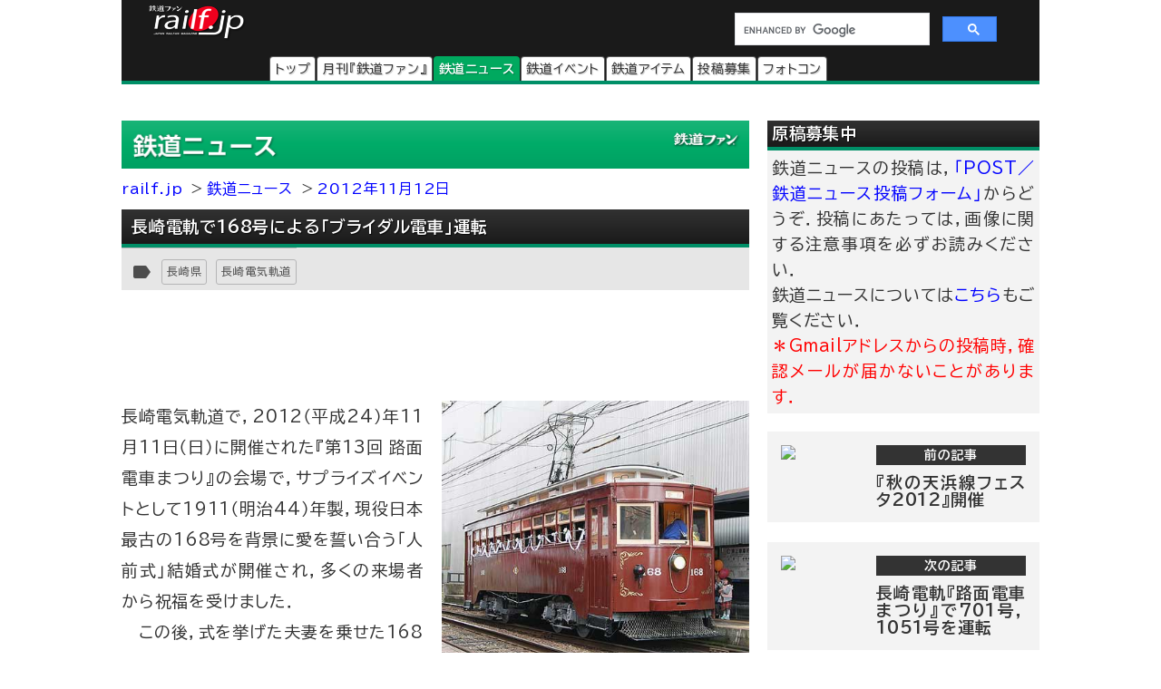

--- FILE ---
content_type: text/html
request_url: https://railf.jp/news/2012/11/12/160000.html
body_size: 37946
content:
<!DOCTYPE HTML>
<html lang="ja">
<head>
<meta charset="UTF-8">
<meta name="viewport" content="width=device-width, initial-scale=1, user-scalable=no">
<!-- Google Tag Manager -->
<script>(function(w,d,s,l,i){w[l]=w[l]||[];w[l].push({'gtm.start':
new Date().getTime(),event:'gtm.js'});var f=d.getElementsByTagName(s)[0],
j=d.createElement(s),dl=l!='dataLayer'?'&l='+l:'';j.async=true;j.src=
'https://www.googletagmanager.com/gtm.js?id='+i+dl;f.parentNode.insertBefore(j,f);
})(window,document,'script','dataLayer','GTM-TF7BX7J');</script>
<!-- End Google Tag Manager -->
<title>長崎電軌で168号による「ブライダル電車」運転｜鉄道ニュース｜2012年11月12日掲載｜鉄道ファン・railf.jp</title>

<meta name="thumbnail" content="https://cfi.railf.jp/cdn-cgi/image/format=jpeg/thm/2012/11/sq121111_168_1.jpg" />

<meta name="keywords" content="長崎県,長崎電軌,鉄道,ニュース" />
<meta name="description" content=" 長崎電気軌道で，2012（平成24）年11月11日（日）に開催された『第13回 路面電車まつり』の会場で，サプライズイベントとして1911" />
<meta property="og:type" content="article" />

<meta property="og:image" content="https://cfi.railf.jp/cdn-cgi/image/format=jpeg/thm/2012/11/sq121111_168_1.jpg">

<meta property="og:title" content="長崎電軌で168号による「ブライダル電車」運転｜鉄道ニュース｜2012年11月12日掲載｜鉄道ファン・railf.jp" />
<meta property="og:locale" content="ja_JP" />
<meta property="og:url" content="https://railf.jp/news/2012/11/12/160000.html" />
<meta property="og:site_name" content="鉄道ファン・railf.jp" />
<meta name="pinterest" content="nopin" />
<link rel="alternate" type="application/rss+xml" title="RSS2.0" href="https://railf.jp/rss/rss.xml" />
<link rel="alternate" type="application/atom+xml" title="Atom" href="https://railf.jp/rss/atom.xml" />
<link rel="start" href="https://railf.jp/news/" title="鉄道ニューストップページ" />
<link rel="canonical" href="https://railf.jp/news/2012/11/12/160000.html" />
<link rel="prev" href="https://railf.jp/news/2012/11/12/140000.html" title="『秋の天浜線フェスタ2012』開催" />
<link rel="next" href="https://railf.jp/news/2012/11/12/170000.html" title="長崎電軌『路面電車まつり』で701号，1051号を運転" />
<link rel="stylesheet" href="https://fonts.googleapis.com/icon?family=Material+Icons">
<link rel="preconnect" href="https://fonts.googleapis.com">
<link rel="preconnect" href="https://fonts.gstatic.com" crossorigin>
<link href="https://fonts.googleapis.com/css2?family=BIZ+UDPGothic:wght@400;700&display=swap" rel="stylesheet">
<link rel="stylesheet" href="https://cdn3.railf.jp/css/251216/style_article.css" media="print, screen and (min-width: 0)">
<style>
#global-footer{width:100%;}
#copyright{margin:0 auto;width:auto;}
#content-prev-next{width:auto;}
</style>
<script src="//ajax.googleapis.com/ajax/libs/jquery/2.0.3/jquery.min.js"></script>
<script type="application/javascript" src="//anymind360.com/js/8783/ats.js"></script>
<script async src="https://securepubads.g.doubleclick.net/tag/js/gpt.js"></script>
<script>
  　var slotBasePath = '/83555300,6473841/kouyusha/tetsudofan/';
 　 var slot = ['PC', 'SP'];
  　slot['PC'] = {
   　TDF_pc_all_infeed_1st_left : [[300, 250], [336, 280], [1, 1]],
   　TDF_pc_all_infeed_1st_right : [[300, 250], [336, 280], [320, 180], [1, 1]],
   　TDF_pc_all_infeed_2nd_left : [[300, 250], [336, 280], [320, 180], [1, 1]],
   　TDF_pc_all_infeed_2nd_right : [[300, 250], [336, 280], [320, 180], [1, 1]],
   　TDF_pc_all_right_1st : [[300, 250], [320, 180], [1, 1], [300, 600]],
   　TDF_pc_all_right_2nd : [[300, 250], [320, 180], [1, 1]],
  　 TDF_pc_news_infeed_1st : [[300, 250], [1, 1]],
   　TDF_pc_news_infeed_2nd : [[300, 250], [1, 1]],
   　TDF_pc_news_infeed_3rd : [[300, 250], [1, 1]],
       TDF_pc_news_middle : [[300, 250], [336, 280], [320, 180], [1, 1]],
       TDF_pc_top_billboard : [[970, 250], [1, 1]],
       TDF_pc_news_billboard : [[970, 250], [1, 1]],
       TDF_pc_newsarchives_billboard : [[970, 250], [1, 1]]
   };
   slot['SP'] = {
       TDF_sp_all_infeed_1st : [[300, 250], [336, 280], [320, 180], [1, 1], [300, 600], 'fluid'],
       TDF_sp_all_infeed_2nd : [[300, 250], [336, 280], [320, 180], [1, 1], [300, 600], 'fluid'], 
       TDF_sp_top_billboard : [[300, 250], [1, 1], 'fluid'],
       TDF_sp_news_billboard : [[300, 250], [1, 1], 'fluid'],
       TDF_sp_newsarchives_billboard : [[300, 250], [1, 1], 'fluid']
    };
     

    var device = /ip(hone|od)|android.*(mobile|mini)/i.test(navigator.userAgent) ||
        /Opera Mobi|Mobile.+Firefox|^HTC|Fennec|IEMobile|BlackBerry|BB10.*Mobile|GT-.*Build\/GINGERBREAD|SymbianOS.*AppleWebKit/.test(navigator.userAgent)
        ? 'SP' : 'PC';
    
          window.googletag = window.googletag || {cmd: []};
          var _AdSlots = [];
          googletag.cmd.push(function() {
              var i = 0;
              for( var unit in slot[device] ) {
                  _AdSlots[i] = googletag.defineSlot(slotBasePath+unit, slot[device][unit], unit).addService(googletag.pubads());
                  i++;
              }
              googletag.pubads().enableSingleRequest();
              googletag.pubads().collapseEmptyDivs();
              googletag.enableServices();
          });
    </script>
<!-- for Twitter -->
<meta name="twitter:card" content="summary_large_image">

<meta name="twitter:image" content="https://cfi.railf.jp/cdn-cgi/image/format=jpeg/thm/2012/11/sq121111_168_1.jpg">

<meta name="twitter:title" content="長崎電軌で168号による「ブライダル電車」運転">
<meta name="twitter:description" content=" 長崎電気軌道で，2012（平成24）年11月11日（日）に開催された『第13回 路面電車まつり』の会場で，サプライズイベントとして1911">
<script type="application/ld+json">
{
  "@context": "http://schema.org",
  "@type": "NewsArticle",
  "mainEntityOfPage": {
    "@type": "WebPage",
    "@id": "https://railf.jp/news/2012/11/12/160000.html"
  },
  "headline": "長崎電軌で168号による「ブライダル電車」運転",
  "image": [

    "https://cdn3.railf.jp/img/sq400/2012/11/sq121111_168_1.jpg"

   ],
  "datePublished": "2012-11-12T16:00:+09:00",
  "dateModified": "2012-11-12T16:00:+09:00",
  "author": {
    "@type": "Person",

    "name": "崎戸 秀樹"

  },
  "publisher": {
    "@type": "Organization",
    "name": "月刊『鉄道ファン』編集部",
    "logo": {
        "@type": "ImageObject",
        "url": "https://cdn3.railf.jp/img/railf_logo_420-60.gif"
    }
  },
  "description": " 長崎電気軌道で，2012（平成24）年11月11日（日）に開催された『第13回 路面電車まつり』の会場で，サプライズイベントとして1911（明治44）年製，現役日本最古の168号を背景に愛を誓い合う"
}
</script>

<script type="text/javascript">
    (function(c,l,a,r,i,t,y){
        c[a]=c[a]||function(){(c[a].q=c[a].q||[]).push(arguments)};
        t=l.createElement(r);t.async=1;t.src="https://www.clarity.ms/tag/"+i;
        y=l.getElementsByTagName(r)[0];y.parentNode.insertBefore(t,y);
    })(window, document, "clarity", "script", "mt1h9xsv19");
</script>
</head>

<body oncontextmenu="return false;">
<!-- Google Tag Manager (noscript) -->
<noscript><iframe src="https://www.googletagmanager.com/ns.html?id=GTM-TF7BX7J"
height="0" width="0" style="display:none;visibility:hidden"></iframe></noscript>
<!-- End Google Tag Manager (noscript) -->
<div id="wrapper">
<header>
<div id="logo-back" class="news-header">
<div class="pc_display">
<div style="width:100%;float:none;">
<div id="brand-logo"><a href="https://railf.jp/">railf.jp</a></div>
<div id="railf-search">
<script async src="https://cse.google.com/cse.js?cx=627d613a628a347e2"></script>
<div class="gcse-search"></div>
</div>
</div>
<div style="clear:both;">
<!-- メインメニュー --><div id="navi-large-box"><nav><ul><li id="toppage-navi-large" class="navi-large"><a href="https://railf.jp/">トップ</a></li><li id="railfan-navi-large" class="navi-large"><a href="https://railf.jp/japan_railfan_magazine/">月刊『鉄道ファン』</a></li><li id="news-navi-large" class="navi-large"><a href="https://railf.jp/news/">鉄道ニュース</a></li><li id="event-navi-large" class="navi-large"><a href="https://railf.jp/event/">鉄道イベント</a></li><li id="item-navi-large" class="navi-large"><a href="https://railf.jp/item/">鉄道アイテム</a></li><li id="toukou-navi-large" class="navi-large"><a href="https://railf.jp/contribution/">投稿募集</a></li><li id="contest-navi-large" class="navi-large"><a href="https://railf.jp/contest/">フォトコン</a></li></ul></nav></div><script type="application/ld+json">{  "@context": "https://schema.org",  "@type": "SiteNavigationElement",  "hasPart": [    {      "@type": "WebPage",      "name": "トップページ",      "url": "https://railf.jp"    },    {      "@type": "AboutPage",      "name": "会社概要",      "url": "https://railf.jp/company"    },    {      "@type": "CollectionPage",      "name": "月刊『鉄道ファン』",      "url": "https://railf.jp/japan_railfan_magazine"    },    {      "@type": "CollectionPage",      "name": "鉄道ニュース",      "url": "https://railf.jp/news"    },    {      "@type": "CollectionPage",      "name": "鉄道イベント",      "url": "https://railf.jp/event"    },    {      "@type": "CollectionPage",      "name": "鉄道アイテム",      "url": "https://railf.jp/item"    },    {      "@type": "CollectionPage",      "name": "投稿募集",      "url": "https://railf.jp/contribution"    },    {      "@type": "CollectionPage",      "name": "フォトコンテスト",      "url": "https://railf.jp/contest"    }  ]}</script>
</div>
</div>
<div class="sp_display">
<div id="brand-logo_sp"><a href="https://railf.jp/">railf.jp</a></div>
<div class="icon_header_sp"><div class="col5">
<div class="row5 rad"><a href="https://railf.jp/japan_railfan_magazine/"><div class="svg_header_mag svg_header"></div></a></div>
<div class="row5 rad"><a href="https://railf.jp/news/"><div class="svg_header_new svg_header"></div></a></div>
<div class="row5 rad"><a href="https://railf.jp/event/"><div class="svg_header_eve svg_header"></div></a></div>
<div class="row5 rad"><a href="https://railf.jp/contribution/"><div class="svg_header_tou svg_header"></div></a></div>
<div class="row5 rad"><a href="https://railf.jp/contest/"><div class="svg_header_con svg_header"></div></a></div>
</div></div>
</div>
</div>
</header>
<main>
<div id="content" class="clearfix">
<script async src="//pagead2.googlesyndication.com/pagead/js/adsbygoogle.js"></script>
<!--TODO: 本文 -->
<div class="contentinner">

<div class="sp_search"><div id="railf-search_sp" style="min-height:68px;">
<script async src="https://cse.google.com/cse.js?cx=627d613a628a347e2"></script>
<div class="gcse-search"></div>
</div></div>
<div class="fourm_video_sp" style=“min-height:240px”></div>

<div class="sp_book_box"><style>.svg_book_button{background-color:#fb9c00;}</style><div class="sp_book_img_box"><a href="https://railf.jp/japan_railfan_magazine/2026/778/" class="ga4_click_1" title="鉄道ファン2026年2月号（通巻778号）の目次を見る" onclick="ga('send', 'event', 'link', 'click', 'sp-book-img');"><img class="lazyload" src="https://cdn3.railf.jp/img/spacer.gif" data-src="https://cfi.railf.jp/cdn-cgi/image/width=200,format=auto,quality=65/cover/202602.jpg" alt="鉄道ファン2026年2月号（通巻778号）" /></a></div><div class="sp_book_menu_box"><div class="sp_book_menu_box_up"><div class="sp_book_title">『鉄道ファン』2026年2月号</div><div class="sp_book_date">2025年12月19日発売</div><div class="sp_book_yen">特別定価1400円（税込）</div></div><div class="sp_book_menu_box_dwn"><div class="sp_book_mokuji"><a href="https://railf.jp/japan_railfan_magazine/2026/778/" target="_blank"><div class="book_button button_mokuji"><div class="svg_book_button svg_book_button_mokuji"></div><div class="sp_book_button_txt">目次を見る</div></div></a></div><div class="sp_book_enq"><a href="https://railf.jp/enquete/" target="_blank"><div class="book_button button_enq"><div class="svg_book_button svg_book_button_enq"></div><div class="sp_book_button_txt">アンケートdeプレゼント</div></div></a></div></div></div></div>

<div class="banner_pc"><!-- /83555300/kouyusha/tetsudofan/TDF_pc_newsarchives_billboard -->
<div id='TDF_pc_newsarchives_billboard' style='min-width: 970px;min-height: 250px;'>
  <script>
    googletag.cmd.push(function() { googletag.display('TDF_pc_newsarchives_billboard'); });
  </script>
</div></div>

<div class="left-content"><section>
<div class="news-corner sub-box"><h1><a href="https://railf.jp/news/" title="鉄道ニュースのトップページ">鉄道ニュース</a></h1></div>

<ul id="breadcrumbs">
<li class="breadcrumbs"><a href="https://railf.jp/" title="railf.jpトップページ">railf.jp</a></li>
<li class="breadcrumbs"><a href="https://railf.jp/news/" title="鉄道ニューストップページ">鉄道ニュース</a></li>
<li class="breadcrumbs"><a href="https://railf.jp/news/2012/11/12/" title="2012年11月12日の記事一覧">2012年11月12日</a></li>
</ul>

<article><div id="news-article-box">
<div class="news-title title"><h1>長崎電軌で168号による「ブライダル電車」運転</h1></div>

<div id="box_mi">
<div id="box_tosum" style="clear:none;float:left;width:auto;">
<div id="box_tosum_label"><i class="material-icons mi-label">label</i></div>
<div class="button_tosum"><a href="https://railf.jp/summary/prefectures/kyushu/nagasaki/">長崎県</a></div><div class="button_tosum"><a href="https://railf.jp/summary/company/mintetsu/nagasaki/">長崎電気軌道</a></div>
</div>
</div>

<div class="fourm_undertitle" style="min-height:110px"></div>

<div class="Adarticle-content" style="display:block;"><img alt="長崎電軌で168号による「ブライダル電車」運転" src="https://cdn3.railf.jp/img/news/2012/11/121111_168_1.jpg" width="450" height="375" class="mt-image-right" />
<p>長崎電気軌道で，2012（平成24）年11月11日（日）に開催された『第13回 路面電車まつり』の会場で，サプライズイベントとして1911（明治44）年製，現役日本最古の168号を背景に愛を誓い合う「人前式」結婚式が開催され，多くの来場者から祝福を受けました．<br />
　この後，式を挙げた夫妻を乗せた168号「ブライダル電車」がまつり会場から長崎駅前まで運転されました．<br />
 『路面電車まつり』会場でのこのようなスタイルの式は初めての試みで，168号側面窓にはブーケを模した装飾が施されました．</p>
<div class="article-content-detail">

<p>写真：浦上車庫前にて　2012-11-11<br />
投稿：崎戸 秀樹
</p>

<div class="article_end" style="width:1px;height:1px"></div>
</div>
</div>
</div></article>

<div id="more-div"><div class="more-box" id="box_more">
<a href="https://railf.jp/news/archives/index.html" title="新着ニュースをもっと見る"><div class="more-svg_news"></div></a>
</div></div>

<div id="gsns-div">
<div id="eventgoogle_box"><div id="eventgoogle">
<div id="go_to_company" class="nagasaki">

<a href="https://railf.jp/news/mintetsu/nagasaki/" title="長崎電気軌道の記事一覧">

長崎電軌の記事一覧</a>

</div>
</div></div>
<div id="box_dateandsns"><div id="box_social">
<div class="box_social_icon"><div class="sns_share"></div></div>
<div class="box_social_txt">
<div class="box_social_share_txt">このページを<br />シェアする</div>
<a href="http://line.me/R/msg/text/?長崎電軌で168号による「ブライダル電車」運転｜鉄道ニュースhttps://railf.jp/news/2012/11/12/160000.html" target="_blank"><div class="sns_line sns_svg"></div></a>
<a href="https://www.facebook.com/share.php?u=https://railf.jp/news/2012/11/12/160000.html&t=長崎電軌で168号による「ブライダル電車」運転｜鉄道ニュース" target="_blank"><div class="sns_fb sns_svg"></div></a>
<a href="https://x.com/intent/tweet?url=https://railf.jp/news/2012/11/12/160000.html&text=長崎電軌で168号による「ブライダル電車」運転｜鉄道ニュース" target="_blank"><div class="sns_tw sns_svg"></div></a>
</div>
</div></div><!-- #box_dateandsns -->
</div><!-- #gsns-div -->

</section>
<aside>
<div class="print-none b-center">
<div class="sub-box">
<div class="banner_L_left"><!-- /83555300/kouyusha/tetsudofan/TDF_pc_all_infeed_1st_left -->
<div id='TDF_pc_all_infeed_1st_left' style='min-width: 300px; min-height: 180px;'>
  <script>
    googletag.cmd.push(function() { googletag.display('TDF_pc_all_infeed_1st_left'); });
  </script>
</div></div>
<div class="banner_L_right"><!-- /83555300/kouyusha/tetsudofan/TDF_pc_all_infeed_1st_right -->
<div id='TDF_pc_all_infeed_1st_right' style='min-width: 300px; min-height: 180px;'>
  <script>
    googletag.cmd.push(function() { googletag.display('TDF_pc_all_infeed_1st_right'); });
  </script>
</div></div>
</div>
</div>
<div class="banner_sp"><!-- /83555300/kouyusha/tetsudofan/TDF_sp_all_infeed_1st -->
<div id='TDF_sp_all_infeed_1st' style='min-width:300px;min-height:180px;'>
  <script>
    googletag.cmd.push(function() { googletag.display('TDF_sp_all_infeed_1st'); });
  </script>
</div></div>
<div id="next-prev-box"></div>
<div id="next-prev_div-sp" class="m-top">
<div id="prev-box-sp" class="next-prev"><a href="https://railf.jp/news/2012/11/12/140000.html" title="前の記事：『秋の天浜線フェスタ2012』開催を見る">
<div class="next-prev-thumb"><img src="https://cfi.railf.jp/cdn-cgi/image/width=100,format=auto/thm/2012/11/sq121111_th_1010793.jpg"></div>
<div class="next-prev-detail">
<div class="next-prev-heading">前の記事</div>
<h2 class="next-prev-title">

『秋の天浜線フェスタ2012』開催

</h2>
</div>
</a></div>
<div id="next-box-sp" class="next-prev"><a href="https://railf.jp/news/2012/11/12/170000.html" title="次の記事：長崎電軌『路面電車まつり』で701号，1051号を運転を見る">
<div class="next-prev-thumb"><img src="https://cfi.railf.jp/cdn-cgi/image/width=100,format=auto/thm/2012/11/sq121111_701_1051_1.jpg"></div>
<div class="next-prev-detail">
<div class="next-prev-heading">次の記事</div>
<h2 class="next-prev-title">

長崎電軌『路面電車まつり』で701号，1051号を運転

</h2>
</div>
</a></div>
</div><!-- #next-prev_div_sp -->
<div style="clear:both;">
<div class="rank_div_left"><div class="sub-box">
<div class="news-title title"><h2>新着ニュース</h2></div>
<ul><script src="https://railf.jp/under_new_news.js"></script></ul>
<div class="more-box">
<a href="https://railf.jp/news/archives/index.html" title="新着イベントをもっと見る"><div class="more-svg_news"></div></a>
</div>
</div></div>
<div class="banner_sp"><!-- /83555300/kouyusha/tetsudofan/TDF_sp_all_infeed_2nd -->
<div id='TDF_sp_all_infeed_2nd' style='min-width:300px; min-height:180px;'>
  <script>
    googletag.cmd.push(function() { googletag.display('TDF_sp_all_infeed_2nd'); });
  </script>
</div></div>
<div class="rank_div_right"><div class="sub-box">
<div class="news-title title"><h2>ニュース記事アクセスランキング</h2></div>
<!-- Ranklet4 https://ranklet4.com/  RF_右N1日_5個 -->
<aside id="ranklet4-7PeFkFP9ewZn0PnHe0dL"></aside>
<script async src="https://pro.ranklet4.com/widgets/7PeFkFP9ewZn0PnHe0dL.js"></script>
<div class="more-box">
<a href="https://railf.jp/rank/index.html#rank_news_more" title="ランキングをもっと見る"><div class="more-svg_rank"></div></a>
</div>
</div></div>
</div>
<div class="banner-box" style="clear:both;"></div><!-- FMおすすめSPトリガー -->
<div id="fm_trigger_pc">
<div class="banner-dfp notice-box notice-box-left m-top"></div><!-- FMおすすめPCトリガー（ニュース） -->
</div>
</aside>
</div><!-- .left-content -->
<div class="right-content"><aside><div class="sub-box"><div class="notice-box"><h2 class="news-title title">原稿募集中</h2>
<p>鉄道ニュースの投稿は，<a href="https://railf.jp/contribution/form/post.html" target="_blank">「POST／鉄道ニュース投稿フォーム」</a>からどうぞ．投稿にあたっては，画像に関する注意事項を必ずお読みください．<br />
鉄道ニュースについては<a href="https://railf.jp/news/faq.html">こちら</a>もご覧ください．<br />
<strong>＊Gmailアドレスからの投稿時，確認メールが届かないことがあります．</strong></p></div></div>

<div id="right_banner_top" class="banner_pc"><!-- /83555300/kouyusha/tetsudofan/TDF_pc_all_right_1st -->
<div id='TDF_pc_all_right_1st' style='min-width:300px;min-height:180px;'>
  <script>
    googletag.cmd.push(function() { googletag.display('TDF_pc_all_right_1st'); });
  </script>
</div></div>

<div id="next-prev_div" class="m-top">
<div id="prev-box" class="next-prev"><a href="https://railf.jp/news/2012/11/12/140000.html" title="前の記事：『秋の天浜線フェスタ2012』開催を見る">
<div class="next-prev-thumb"><img src="https://cfi.railf.jp/cdn-cgi/image/width=100,format=auto/thm/2012/11/sq121111_th_1010793.jpg"></div>
<div class="next-prev-detail">
<div class="next-prev-heading">前の記事</div>
<h2 class="next-prev-title">

『秋の天浜線フェスタ2012』開催

</h2>
</div>
</a></div>
<div id="next-box" class="next-prev"><a href="https://railf.jp/news/2012/11/12/170000.html" title="次の記事：長崎電軌『路面電車まつり』で701号，1051号を運転を見る">
<div class="next-prev-thumb"><img src="https://cfi.railf.jp/cdn-cgi/image/width=100,format=auto/thm/2012/11/sq121111_701_1051_1.jpg"></div>
<div class="next-prev-detail">
<div class="next-prev-heading">次の記事</div>
<h2 class="next-prev-title">

長崎電軌『路面電車まつり』で701号，1051号を運転

</h2>
</div>
</a></div>
</div><!-- #next-prev_div -->
<div class="sub-box right-magazine-box pc_display"><div class="title-rf778 title" style="border-bottom-style: solid; border-width: 4px;"><h2>鉄道ファン2026年2月号</h2></div><div id="magazine-right"><div class="info-magazine-right"><div class="image-magazine-right"><a href="https://railf.jp/japan_railfan_magazine/2026/778/" class="ga4_click_1" title="鉄道ファン2026年2月号（通巻778号）の目次を見る" onclick="ga('send', 'event', 'link', 'click', 'right-cover');"><img class="lazyload" src="https://cdn3.railf.jp/img/spacer.gif" data-src="https://cfi.railf.jp/cdn-cgi/image/width=200,format=auto,quality=65/cover/202602.jpg" alt="鉄道ファン2026年2月号（通巻778号）" /></a></div><div class="spec-magazine-right"><div class="date-magazine-right">発売日：2025年12月19日</div><div class="yen-magazine-right">特別定価1400円（税込）</div><div class="mokuji-button-magazine-right"><a href="https://railf.jp/japan_railfan_magazine/2026/778/" class="ga4_click_1" title="鉄道ファン2026年2月号（通巻778号）の目次を見る" onclick="ga('send', 'event', 'link', 'click', 'right-mokujibutton');">目次を見る</a></div><div class="enquete-button-magazine-right"><a href="https://railf.jp/enquete/" title="愛読者アンケートに答える" target="_blank">愛読者アンケートdeプレゼント</a></div></div></div>
<div class="detail-magazine-right"><div class="page-magazine-right"><a href="https://railf.jp/japan_railfan_magazine/2026/778/778-007.html" class="ga4_click_1" title="特集  有料着席サービス" onclick="ga('send', 'event', 'link', 'click', 'right-midokoro');"><img class="lazyload" alt="特集 有料着席サービス" src="https://cdn3.railf.jp/img/spacer.gif" data-src="https://cdn3.railf.jp/img/magazine/778/rm2602_007.jpg" /></a></div><div class="contents-magazine-right"><a href="https://railf.jp/japan_railfan_magazine/2026/778/778-007.html" class="ga4_click_1" title="特集  有料着席サービス" onclick="ga('send', 'event', 'link', 'click', 'right-midokoro-title');"><div class="contents-title-magazine-right"><small>特集 </small><br />有料着席サービス</div></a><div class="more-magazine-right"><a href="https://railf.jp/japan_railfan_magazine/2026/778/778-007.html" title="特集  有料着席サービス">詳しく見る&gt;&gt;</a></div></div></div>
</div></div>
<div class="sub-box"><ul><li class="sidebanner300"><a href="http://national-trust.or.jp/protection/index.php?c=protection_view&pk=1491202076" target="_blank" onclick="ga('send', 'event', 'banner', 'click', 'trust_side');"><img alt="ナショナル・トラスト" title="ナショナル・トラスト" src="https://cdn3.railf.jp/img/ad/national_banner_300_50px_2023.jpg" /></a></li>
<li class="sidebanner300"><a href="http://vicom.jp/" target="_blank" onclick="ga('send', 'event', 'banner', 'click', 'vicom_side');"><img alt="ビコム" title="ビコム" src="https://cdn3.railf.jp/img/ad/vicom_banner_300_50px_202011.jpg" /></a></li>
<li class="sidebanner300"><a href="https://www.hosho.ac.jp/showa.php" target="_blank" onclick="ga('send', 'event', 'banner', 'click', 'hosho_school');"><img alt="豊昭学園" title="豊昭学園" src="https://cdn3.railf.jp/img/ad/showa_banner_300_50px.jpg" /></a></li>
<li class="sidebanner300"><a href="http://airplug.cocolog-nifty.com/bellz/" target="_blank" onclick="ga('send', 'event', 'banner', 'click', 'super_bellz');"><img alt="鉄音アワー" title="鉄音アワー" src="https://cdn3.railf.jp/img/ad/super_bellz_300_50.gif" /></a></li>
<li class="sidebanner300"><a href="https://www.jrc.gr.jp/" target="_blank" onclick="ga('send', 'event', 'banner', 'click', 'JRC');"><img alt="鉄道友の会" title="鉄道友の会" src="https://cdn3.railf.jp/img/ad/jrc_300x60.gif" /></a></li></ul></div>
<style>
#library_banner_300x250_sppccom{display:block;margin:20px auto 0;width:300px;}
#library_banner_300x250_com{
display:block;width:300px;height:250px;position:relative;
background:no-repeat url("https://cdn3.railf.jp/img/library_banner/bg_railf-library_300x250.jpg");}
#library_catchtitle_300x250_com{display:block;width:300px;color:#2a374b;
position:absolute;top:52px;left:0;
font-size:18px;font-weight:bold;text-align:center;
}
#library_catchbox_300x250_com{display:block;width:135px;
position:absolute;bottom:15px;left:15px;
}
#library_catch_300x250_com{display:block;width:135px;padding:5px;color:#2a374b;
position:absolute;bottom:50px;left:0;font-size:28px;font-weight:bold;line-heihgt:1.6;text-align:center;}
#library_yen_300x250_com{display:block;width:135px;height:46px;padding:8px 12px;color:#fff;
position:absolute;bottom:0;left:0;font-size:18px;border-radius:23px;text-align:center;}
#library_cover_300x250_com{display:block;width:115px;box-shadow:1px 1px 3px rgba(0, 0, 0, .1);
position:absolute;bottom:15px;right:15px;}
</style>
<div id="library_banner_300x250_sppccom">
<a href="https://railf-library.jp/" target="_blank" title="鉄道ファン図書館_300x250">
<div id="library_banner_300x250_com">
<style>#library_yen_300x250_com{background-color:#f0972a;}</style><div id="library_catchtitle_300x250_com">創刊号から2021年3月号まで</div><div id="library_catchbox_300x250_com"><div id="library_catch_300x250_com">719号が<br />読み放題</div><div id="library_yen_300x250_com">月額396円</div></div><div id="library_cover_300x250_com"><img src="https://cfi.railf.jp/cdn-cgi/image/width=200,format=auto,quality=65/cover/202103.jpg" alt="鉄道ファン図書館最新号 2021年3月号（通巻719号）" /></div>
</div>
</a>
</div>
<div class="sub-box"><div class="item-title title"><h2>おすすめ情報</h2></div><ul><li class="other-contents"><a href="https://railf.jp/event/2026/01/" class="ga4_click_1" onclick="ga('send', 'event', 'banner', 'click', 'event-month');"> 
<div class="thumbnail-90"><img src="https://cdn3.railf.jp/img/sq100/event_month/01.png" width="100" alt="1月に開催されるイベント一覧"></div>
<div class="list-box-186"><div class="mini mini05">鉄道イベント</div><div class="list-title"><h3>1月に開催されるイベント一覧</h3></div></div></a></li>

<li class="other-contents"><a href="https://railf.jp/event/weekend/index.html" class="ga4_click_1" onclick="ga('send', 'event', 'banner', 'click', 'event-weekend');"> 
<div class="thumbnail-90"></div>
<div class="list-box-186"><div class="mini mini05">鉄道イベント</div><div class="list-title"><h3>今週末のイベント一覧</h3></div></div></a></li>

<li class="other-contents"><a href="https://railf.jp/news/2025/12/17/124000.html" class="ga4_click_1" onclick="ga('send', 'event', 'banner', 'click', 'side-osusume');"><div class="thumbnail-90"><img src="https://cfi.railf.jp/cdn-cgi/image/width=100,format=auto/thm/2025/12/sq251217_gmstore_oosu1.jpg" width="100" alt="グリーンマックス・ザ・ストア ナゴヤ大須店がリニューアルオープン"></div><div class="list-box-186"><div class="mini mini04">鉄道ニュース</div><div class="list-title"><h3>グリーンマックス・ザ・ストア ナゴヤ大須店がリニューアルオープン</h3></div></div></a></li><li class="other-contents"><a href="https://railf.jp/news/2025/10/17/120000.html" class="ga4_click_1" onclick="ga('send', 'event', 'banner', 'click', 'side-osusume');"><div class="thumbnail-90"><img src="https://cfi.railf.jp/cdn-cgi/image/width=100,format=auto/thm/2025/10/sq251017_ainokjaze_cf.jpg" width="100" alt="「あいの風とやま鉄道開業10周年 応援プロジェクト」始動"></div><div class="list-box-186"><div class="mini mini04">鉄道ニュース</div><div class="list-title"><h3>「あいの風とやま鉄道開業10周年 応援プロジェクト」始動</h3></div></div></a></li>

<li class="other-contents"><a href="https://railf.jp/event/railyard.html" class="ga4_click_1" onclick="ga('send', 'event', 'banner', 'click', 'event-railyard');"> 
<div class="thumbnail-90"></div>
<div class="list-box-186"><div class="mini mini05">鉄道イベント</div><div class="list-title"><h3>車両基地・工場などの公開イベント一覧</h3></div></div></a></li></ul></div>
<div class="sub-box right_rank_div">
<div class="event-title title"><h2>新着イベント</h2></div>
<ul><script src="https://railf.jp/under_new_event.js"></script></ul><!--  -->
<div class="more-box">
<a href="https://railf.jp/event/archives/index.html" title="新着イベントをもっと見る"><div class="more-svg_event"></div></a>
</div>
</div>
<div class="sub-box right_rank_div">
<h1 class="event-title title">イベント記事アクセスランキング</h1>
<!-- Ranklet4 https://ranklet4.com/ RF_右E1日_5個 -->
<aside id="ranklet4-miDrXTYXryw8z5jsPaq1"></aside>
<script async src="https://pro.ranklet4.com/widgets/miDrXTYXryw8z5jsPaq1.js"></script>
<div class="more-box">
<a href="https://railf.jp/rank/index.html#rank_event_more" title="ランキングをもっと見る"><div class="more-svg_rank"></div></a>
</div>
</div>
<div class="right_etc_box">
<div class="right_etc_title_box"><div class="right_cal_title_svg"></div><div class="right_etc_title">各月のイベント一覧</div></div>
<div class="right_etc_inner_box">
<div class="right_eventcal"><a href="https://railf.jp/event/2026/01/">
<div class="right_eventarea_svg_box"><div class="right_eventcal_svg"></div></div>
<div class="right_eventcal_title">1月</div>
</a></div>










<div class="right_eventcal"><a href="https://railf.jp/event/2026/02/">
<div class="right_eventarea_svg_box"><div class="right_eventcal_svg"></div></div>
<div class="right_eventcal_title">2月</div>
</a></div>
<div class="right_eventcal"><a href="https://railf.jp/event/2026/03/">
<div class="right_eventarea_svg_box"><div class="right_eventcal_svg"></div></div>
<div class="right_eventcal_title">3月</div>
</a></div>
</div>
</div><!-- .right_etc_box -->
<div class="right_etc_box">
<div class="right_etc_title_box"><div class="right_etc_title_svg"></div><div class="right_etc_title">各エリアのイベント一覧</div></div>
<div class="right_etc_inner_box">
<div class="right_eventarea"><a href="https://railf.jp/event/matome/touhoku.html">
<div class="right_eventarea_svg_box"><div class="right_eventarea_svg"></div></div>
<div class="right_eventarea_title">北海道・東北</div>
</a></div>
<div class="right_eventarea"><a href="https://railf.jp/event/matome/kanto.html">
<div class="right_eventarea_svg_box"><div class="right_eventarea_svg"></div></div>
<div class="right_eventarea_title">関東・甲信越</div>
</a></div>
<div class="right_eventarea"><a href="https://railf.jp/event/matome/tokai_hokuriku.html">
<div class="right_eventarea_svg_box"><div class="right_eventarea_svg"></div></div>
<div class="right_eventarea_title">東海・北陸</div>
</a></div>
<div class="right_eventarea"><a href="https://railf.jp/event/matome/kansai.html">
<div class="right_eventarea_svg_box"><div class="right_eventarea_svg"></div></div>
<div class="right_eventarea_title">関西（近畿）</div>
</a></div>
<div class="right_eventarea"><a href="https://railf.jp/event/matome/shikoku.html">
<div class="right_eventarea_svg_box"><div class="right_eventarea_svg"></div></div>
<div class="right_eventarea_title">中国・四国</div>
</a></div>
<div class="right_eventarea"><a href="https://railf.jp/event/matome/kyushu.html">
<div class="right_eventarea_svg_box"><div class="right_eventarea_svg"></div></div>
<div class="right_eventarea_title">九州・沖縄</div>
</a></div>
</div>
</div><!-- .right_etc_box --></aside></div>

</div><!--TODO: .contentinner -->
</div><!--TODO: #content -->
</main>
<footer>
<!--TODO: 前へ次へ -->
<ul id="content-prev-next">
<li class="content-prev"><a href="https://railf.jp/news/2012/11/12/140000.html" title="前の記事：『秋の天浜線フェスタ2012』開催を見る">『秋の天浜線フェスタ2012』開催</a></li>
<li class="content-next"><a href="https://railf.jp/news/2012/11/12/170000.html" title="次の記事：長崎電軌『路面電車まつり』で701号，1051号を運転を見る">長崎電軌『路面電車まつり』で701号，1051号を運転</a></li>
</ul>
<script type="application/ld+json">
{
  "@context": "http://schema.org",
  "@type": "BreadcrumbList",
  "itemListElement": [
    {
      "@type": "ListItem",
      "position": 1,
      "item": {
        "@id": "https://railf.jp/",
        "name": "railf.jp"
      }
    }, {
      "@type": "ListItem",
      "position": 2,
      "item": {
        "@id": "https://railf.jp/news/",
        "name": "鉄道ニュース"
      }
    }, {
      "@type": "ListItem",
      "position": 3,
      "item": {

        "@id": "https://railf.jp/news/mintetsu/nagasaki/",

        "name": "長崎電気軌道の記事一覧"
      }
    }, {
      "@type": "ListItem",
      "position": 4,
      "item": {
        "@id": "https://railf.jp/news/2012/11/12/160000.html",
        "name": "長崎電軌で168号による「ブライダル電車」運転"
      }
    }
  ]
}
</script>
<div id="global-footer"><div id="footer-navi-large-box"><div id="footer-navi-box1"><div class="footer-navi-large-container"><div class="footer-navi-large-box">『鉄道ファン』情報<ul><li class="footer-navi-large"><a href="https://railf.jp/japan_railfan_magazine/2026/778/" title="鉄道ファン2026年2月号（通巻778号）の目次を見る"><div class="button-footer-more">鉄道ファン2026年2月号</div></a></li><li class="footer-navi-large"><a href="https://railf.jp/enquete/">愛読者アンケート de プレゼント</a></li><li class="footer-navi-large"><a href="https://railf.jp/contribution/">投稿募集</a></li><li class="footer-navi-large"><a href="https://railf.jp/contest/">フォトコンテスト</a></li><li class="footer-navi-large"><a href="https://railf.jp/japan_railfan_magazine/about/">月刊『鉄道ファン』とは</a></li></ul></div></div><div class="footer-navi-large-container"><div class="footer-navi-large-box">新着情報<ul><li class="footer-navi-large"><a href="https://railf.jp/news/">鉄道ニュース</a></li><li class="footer-navi-large"><a href="https://railf.jp/event/">鉄道イベント</a></li><li class="footer-navi-large"><a href="https://railf.jp/item/">鉄道アイテム</a></li><li class="footer-navi-large"><a href="https://railf.jp/special/209/">railfスペシャル</a></li></ul></div></div></div><div id="footer-navi-box2"><div class="footer-navi-large-container"><div class="footer-navi-large-box"><a href="https://railf.jp/ad/">広告掲載について</a></div><div class="footer-navi-large-box"><a href="https://railf.jp/company/">交友社 会社概要</a></div><div class="footer-navi-large-box"><a href="https://railf.jp/about_site/">サイトのご利用について</a></div></div><div class="footer-navi-large-container"><div class="footer-navi-large-box"><a href="https://www.jrc.gr.jp/" target="_blank">鉄道友の会ホームページ</a></div><div class="footer-navi-large-box"><a href="mailto:koyusha_master@railf.jp" title="メールでのお問い合わせはこちらからどうぞ">お問い合せ</a></div></div></div></div></div><div id="copyright"><small>Copyright &copy; KOYUSHA CO.,LTD.</small></div>
</footer>
</div><!--TODO: #wrapper -->
<script src="https://cdn3.railf.jp/js/200204_v2-2/lazyload.min.js"></script>
<script>
  $("img.lazyload").lazyload();
</script>
<!-- Global site tag (gtag.js) - Google Analytics -->
<script async src="https://www.googletagmanager.com/gtag/js?id=UA-8056342-1"></script>
<script>
  window.dataLayer = window.dataLayer || [];
  function gtag(){dataLayer.push(arguments);}
  gtag('js', new Date());

  gtag('config', 'UA-8056342-1');
</script>


</body>
</html>

--- FILE ---
content_type: text/html; charset=utf-8
request_url: https://www.google.com/recaptcha/api2/aframe
body_size: 114
content:
<!DOCTYPE HTML><html><head><meta http-equiv="content-type" content="text/html; charset=UTF-8"></head><body><script nonce="dmYRZd369jGV71e9lW4bmg">/** Anti-fraud and anti-abuse applications only. See google.com/recaptcha */ try{var clients={'sodar':'https://pagead2.googlesyndication.com/pagead/sodar?'};window.addEventListener("message",function(a){try{if(a.source===window.parent){var b=JSON.parse(a.data);var c=clients[b['id']];if(c){var d=document.createElement('img');d.src=c+b['params']+'&rc='+(localStorage.getItem("rc::a")?sessionStorage.getItem("rc::b"):"");window.document.body.appendChild(d);sessionStorage.setItem("rc::e",parseInt(sessionStorage.getItem("rc::e")||0)+1);localStorage.setItem("rc::h",'1769027650105');}}}catch(b){}});window.parent.postMessage("_grecaptcha_ready", "*");}catch(b){}</script></body></html>

--- FILE ---
content_type: application/javascript; charset=utf-8
request_url: https://fundingchoicesmessages.google.com/f/AGSKWxXV3Q9Cu846ZZl1S1KyvHTf3XvvnS5CWSg9Zhh0N4EMS0FPQDtauscd0qjP060R5qzki3Ch6zXvZcLe9nmMC7K7CNRTBeY4wIFOBH6tj2sEtlmxoG7kysOgylvSt4_6_GaxgK234YOkdqBcYtC7PnOzjyO41NPz9PY21QhGeZ6OfaJ98TSAOi9FkjoS/__hr_advt//sponsorad2./oasadframe./adlift4_/?view=ad
body_size: -1291
content:
window['ee33aedd-41d9-4523-94f5-755f411f2d15'] = true;

--- FILE ---
content_type: image/svg+xml
request_url: https://cdn3.railf.jp/img/header/header_magazine_sq100.svg
body_size: 2090
content:
<?xml version="1.0" encoding="utf-8"?>
<!-- Generator: Adobe Illustrator 27.9.0, SVG Export Plug-In . SVG Version: 6.00 Build 0)  -->
<svg version="1.1" xmlns="http://www.w3.org/2000/svg" xmlns:xlink="http://www.w3.org/1999/xlink" x="0px" y="0px"
	 viewBox="0 0 100 100" style="enable-background:new 0 0 100 100;" xml:space="preserve">
<style type="text/css">
	.st0{fill:#776B64;}
	.st1{fill:#55A764;}
	.st2{fill:#995973;}
	.st3{fill:#3B84CB;}
	.st4{fill:#A31022;}
	.st5{fill:#F2F2F2;}
</style>
<g id="ボックス">
	<g>
		<path class="st0" d="M100,85.3c0,8.1-6.6,14.7-14.7,14.7H14.7C6.6,100,0,93.4,0,85.3V14.7C0,6.6,6.6,0,14.7,0h70.6
			C93.4,0,100,6.6,100,14.7V85.3z"/>
	</g>
</g>
<g id="テキスト">
	<path class="st5" d="M38.4,34c1.8,0,3.5,0.2,5.2,0.6s3.4,1,5,1.9V15.1c-1.5-1-3.1-1.8-4.9-2.3C42,12.3,40.2,12,38.4,12
		c-1.3,0-2.5,0.2-3.7,0.5s-2.4,0.7-3.7,1.2v21.7c1-0.5,2.2-0.8,3.5-1C35.8,34.1,37.1,34,38.4,34z M51.6,36.5
		c1.7-0.8,3.3-1.5,4.9-1.9s3.3-0.6,5.1-0.6c1.3,0,2.6,0.1,3.9,0.3s2.5,0.5,3.5,0.8V13.6c-1.1-0.6-2.3-1-3.6-1.2
		c-1.3-0.3-2.5-0.4-3.8-0.4c-1.8,0-3.5,0.3-5.2,0.8s-3.3,1.3-4.8,2.3V36.5z M50.1,41c-1.7-1.3-3.5-2.2-5.5-2.9s-4-1-6.1-1
		c-1.2,0-2.4,0.2-3.6,0.5c-1.2,0.3-2.3,0.7-3.5,1.1c-0.8,0.4-1.5,0.3-2.2-0.1s-1.1-1.1-1.1-2V13.3c0-0.5,0.1-1,0.4-1.4
		c0.2-0.4,0.6-0.7,1-1c1.4-0.7,2.9-1.2,4.4-1.5C35.3,9.2,36.8,9,38.4,9c2.1,0,4.1,0.3,6.1,0.9c2,0.6,3.8,1.4,5.6,2.6
		c1.7-1.2,3.5-2,5.5-2.6s4-0.9,6-0.9c1.6,0,3.1,0.2,4.6,0.5c1.5,0.3,3,0.8,4.4,1.5c0.5,0.2,0.8,0.6,1.1,1c0.2,0.4,0.4,0.9,0.4,1.4
		v23.2c0,0.9-0.4,1.6-1.1,2.1s-1.5,0.5-2.2,0c-1.1-0.5-2.3-0.8-3.5-1.1C64,37.2,62.8,37,61.6,37c-2.1,0-4.1,0.4-6,1
		C53.6,38.8,51.8,39.8,50.1,41z"/>
	<g>
		<g>
			<path class="st5" d="M47.2,52.9v16.1c0,0.7-0.1,1.1-0.4,1.5c-0.3,0.4-1,0.6-2.1,0.6c-1.3,0-2.6-0.1-3.9-0.2l-0.4-2.1
				c1.6,0.2,2.9,0.2,3.9,0.2c0.3,0,0.5-0.1,0.6-0.2c0-0.1,0.1-0.2,0.1-0.4v-4.1h-8.6c-0.1,1-0.2,2-0.5,3c-0.4,1.4-1.3,2.8-2.4,4
				l-1.7-1.7c1.1-1.2,1.8-2.5,2.2-3.9c0.2-0.9,0.3-1.8,0.3-2.9v-10H47.2z M36.4,54.7v2.8H45v-2.8H36.4z M36.4,59.4v3H45v-3H36.4z"/>
			<path class="st5" d="M56.5,55.1v5h4.1v2h-4.1v9.1h-2.2v-9.1h-4.3v-2h4.3v-5h-3.7v-2h9.4v2H56.5z M61.6,53.7h2.1v12.4h-2.1V53.7z
				 M66,52.8h2.1v16c0,0.9-0.2,1.4-0.7,1.7c-0.3,0.2-1,0.3-1.8,0.3c-0.8,0-1.8,0-3-0.1l-0.4-2.1c1.3,0.2,2.3,0.3,3.1,0.3
				c0.4,0,0.6-0.1,0.6-0.2c0-0.1,0.1-0.3,0.1-0.5V52.8z"/>
			<path class="st5" d="M6.4,76.2h6.4v4.5h-2.7v10.9H6.4V76.2z M7.6,77.7v12.5H9V79.2h2.7v-1.6H7.6z"/>
			<path class="st5" d="M20.1,81.7v1h-1.7v2.2h2.3v1.7h-2.3v5.5c0.8-0.2,1.6-0.5,2.6-0.9l0.1,1.7c-1.9,0.9-3.9,1.6-6.2,2.2l-0.5-1.9
				c0.9-0.2,1.8-0.4,2.6-0.7v-6h-2.5v-1.7h2.5v-2.2h-1.3c-0.2,0.3-0.5,0.6-0.7,0.9l-0.7-1.8c1.1-1.4,2.1-3.3,2.8-5.6h1.6
				c1.1,1.5,2,2.9,2.6,4.1L20.1,81.7z M15.1,91.8l-0.1-0.4c-0.2-1.3-0.4-2.5-0.7-3.4l1.4-0.5c0.4,1.4,0.6,2.6,0.7,3.8L15.1,91.8z
				 M19.7,81c-0.5-0.9-1.1-1.9-1.8-3.1C17.5,79,17.1,80,16.6,81H19.7z M18.6,90.7c0.3-1.1,0.5-2.2,0.8-3.5l1.4,0.4
				c-0.3,1.4-0.6,2.6-0.9,3.5L18.6,90.7z M24.5,79.8v-3.6h1.6v3.6H29v1.9h-2.9v3.3h3.4V87h-3.2c0.4,1.3,0.8,2.4,1.3,3.3
				c0.6,1,1.3,1.9,2.1,2.8l-0.9,2.1c-1-1.1-1.8-2.3-2.4-3.7c-0.4-0.7-0.7-1.6-1-2.7c-0.7,2.8-2,5-3.8,6.5l-1.2-1.6
				c1.1-0.7,2-1.8,2.7-3.1c0.6-1.1,1-2.3,1.2-3.6H21v-1.9h3.4v-3.3H23c-0.3,1-0.6,1.9-0.9,2.7l-1.2-1.1c0.6-1.5,1-3.4,1.3-5.9
				l1.4,0.3c-0.1,0.8-0.2,1.4-0.2,2H24.5z"/>
			<path class="st5" d="M34.7,90.6c0.5,0.8,1.2,1.4,1.9,1.7c0.8,0.3,1.8,0.5,3.2,0.5h6.6c-0.2,0.6-0.4,1.3-0.5,1.9h-6.5
				c-1.8,0-3.1-0.3-4-1c-0.4-0.3-0.8-0.8-1.3-1.4c-0.7,1.1-1.5,2.1-2.4,2.9l-1-2c0.8-0.6,1.6-1.2,2.3-2v-5H31v-1.9h3.8V90.6z
				 M33.6,81.5c-0.8-1.5-1.5-2.7-2.4-3.8l1.3-1.3c1,1.2,1.8,2.4,2.5,3.6L33.6,81.5z M39.7,80.1h-4.2v-1.7h2.5
				c-0.3-0.6-0.6-1.1-0.9-1.6l1.5-0.7c0.4,0.8,0.8,1.6,1,2.3h2c0.2-0.5,0.5-1.3,0.8-2.4l1.8,0.5c-0.2,0.7-0.5,1.3-0.8,1.9h2.6v1.7
				h-4.6c-0.1,0.5-0.3,1-0.4,1.4h4v10.1h-8.5V81.6h2.9C39.4,81.1,39.6,80.6,39.7,80.1z M38,83v1.5h5.3V83H38z M38,85.8v1.5h5.3v-1.5
				H38z M38,88.6v1.5h5.3v-1.5H38z"/>
			<path class="st5" d="M47.5,78.5h12.4c-0.1,3.4-0.4,6.1-1,8.1c-0.7,2.3-1.8,4-3.5,5.4c-1.2,1-2.9,1.8-5,2.4l-0.9-2
				c2.2-0.5,3.8-1.2,5-2.2c1.3-1.1,2.2-2.5,2.7-4.4c0.4-1.4,0.6-3.1,0.7-5.2H47.5V78.5z"/>
			<path class="st5" d="M62.1,80.9h10.3l0.9,1c-0.3,1.8-0.9,3.2-1.7,4.2c-0.6,0.8-1.5,1.5-2.6,2L68,86.4c1.9-0.7,3-2,3.3-3.7h-9.3
				V80.9z M66.2,84.3h1.6v1.6c0,2.2-0.2,4-0.6,5.2c-0.5,1.4-1.5,2.5-2.9,3.5L63.2,93c0.9-0.5,1.5-1.1,1.9-1.6
				c0.5-0.6,0.8-1.3,0.9-2.1c0.2-0.8,0.2-1.9,0.2-3.4V84.3z"/>
			<path class="st5" d="M79.1,82c-1.6-0.9-3.4-1.7-5.1-2.2l0.5-2.1c2.1,0.6,3.8,1.3,5.2,2.2L79.1,82z M74.2,91.8
				c2.6-0.3,4.6-0.8,5.9-1.7c1.6-1,2.9-2.6,3.7-4.8c0.6-1.4,1-3.2,1.4-5.5l1.5,1.4c-0.4,2.4-0.9,4.3-1.5,5.7c-1.1,2.6-2.7,4.5-5,5.6
				c-1.4,0.7-3.3,1.2-5.6,1.6L74.2,91.8z"/>
			<path class="st5" d="M89.8,79.8h3.7v15.4h-6.4v-4.5h2.7V79.8z M91,81.2v10.9h-2.7v1.6h4.1V81.2H91z"/>
		</g>
	</g>
</g>
</svg>
